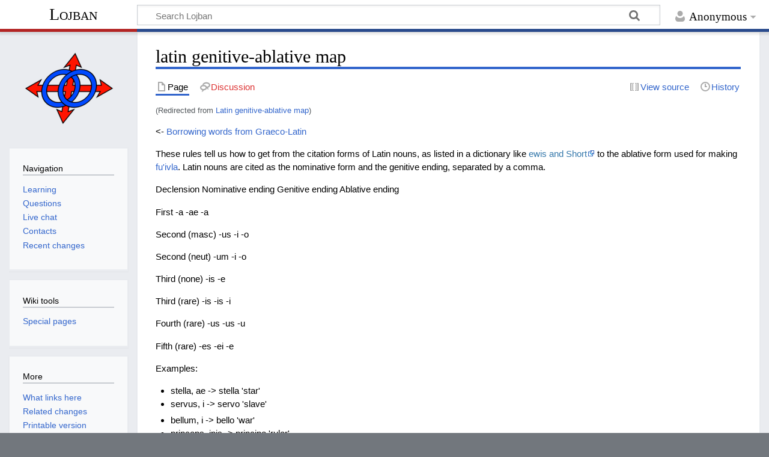

--- FILE ---
content_type: text/html; charset=UTF-8
request_url: https://mw.lojban.org/papri/Latin_genitive-ablative_map
body_size: 5285
content:
<!DOCTYPE html>
<html class="client-nojs" lang="en" dir="ltr">
<head>
<meta charset="UTF-8"/>
<title>latin genitive-ablative map - La Lojban</title>
<script>document.documentElement.className="client-js";RLCONF={"wgBreakFrames":false,"wgSeparatorTransformTable":["",""],"wgDigitTransformTable":["",""],"wgDefaultDateFormat":"dmy","wgMonthNames":["","January","February","March","April","May","June","July","August","September","October","November","December"],"wgRequestId":"1615216cf31b7f4395138ecc","wgCSPNonce":false,"wgCanonicalNamespace":"","wgCanonicalSpecialPageName":false,"wgNamespaceNumber":0,"wgPageName":"latin_genitive-ablative_map","wgTitle":"latin genitive-ablative map","wgCurRevisionId":99126,"wgRevisionId":99126,"wgArticleId":1310,"wgIsArticle":true,"wgIsRedirect":false,"wgAction":"view","wgUserName":null,"wgUserGroups":["*"],"wgCategories":[],"wgPageContentLanguage":"en","wgPageContentModel":"wikitext","wgRelevantPageName":"latin_genitive-ablative_map","wgRelevantArticleId":1310,"wgIsProbablyEditable":false,"wgRelevantPageIsProbablyEditable":false,"wgRestrictionEdit":[],"wgRestrictionMove":[],"wgRedirectedFrom":
"Latin_genitive-ablative_map","wgVisualEditor":{"pageLanguageCode":"en","pageLanguageDir":"ltr","pageVariantFallbacks":"en"},"wgULSAcceptLanguageList":[],"wgULSCurrentAutonym":"English","wgInternalRedirectTargetUrl":"/papri/latin_genitive-ablative_map","wgEditSubmitButtonLabelPublish":false,"wgULSPosition":"none","wgULSisCompactLinksEnabled":true};RLSTATE={"site.styles":"ready","user.styles":"ready","user":"ready","user.options":"loading","skins.timeless":"ready","ext.socialprofile.responsive":"ready","ext.visualEditor.desktopArticleTarget.noscript":"ready","ext.uls.interlanguage":"ready"};RLPAGEMODULES=["mediawiki.action.view.redirect","site","mediawiki.page.ready","skins.timeless.js","ext.visualEditor.desktopArticleTarget.init","ext.visualEditor.targetLoader","ext.uls.compactlinks","ext.uls.interface"];</script>
<script>(RLQ=window.RLQ||[]).push(function(){mw.loader.implement("user.options@1i9g4",function($,jQuery,require,module){mw.user.tokens.set({"patrolToken":"+\\","watchToken":"+\\","csrfToken":"+\\"});});});</script>
<link rel="stylesheet" href="/load.php?lang=en&amp;modules=ext.socialprofile.responsive%7Cext.uls.interlanguage%7Cext.visualEditor.desktopArticleTarget.noscript%7Cskins.timeless&amp;only=styles&amp;skin=timeless"/>
<script async="" src="/load.php?lang=en&amp;modules=startup&amp;only=scripts&amp;raw=1&amp;skin=timeless"></script>
<!--[if IE]><link rel="stylesheet" href="/resources/IE9fixes.css" media="screen"/><![endif]-->
<meta name="ResourceLoaderDynamicStyles" content=""/>
<link rel="stylesheet" href="/load.php?lang=en&amp;modules=site.styles&amp;only=styles&amp;skin=timeless"/>
<meta name="generator" content="MediaWiki 1.38.7"/>
<meta name="format-detection" content="telephone=no"/>
<meta name="viewport" content="width=device-width, initial-scale=1.0, user-scalable=yes, minimum-scale=0.25, maximum-scale=5.0"/>
<link rel="shortcut icon" href="/images/5/50/LojbanFavicon.ico"/>
<link rel="search" type="application/opensearchdescription+xml" href="/opensearch_desc.php" title="Lojban (en)"/>
<link rel="EditURI" type="application/rsd+xml" href="https://mw.lojban.org/api.php?action=rsd"/>
<link rel="alternate" type="application/atom+xml" title="Lojban Atom feed" href="/index.php?title=Special:RecentChanges&amp;feed=atom"/>
<link rel="canonical" href="https://mw.lojban.org/papri/latin_genitive-ablative_map"/>
</head>
<body class="mediawiki ltr sitedir-ltr mw-hide-empty-elt ns-0 ns-subject page-latin_genitive-ablative_map rootpage-latin_genitive-ablative_map skin-timeless action-view skin--responsive"><div id="mw-wrapper"><div id="mw-header-container" class="ts-container"><div id="mw-header" class="ts-inner"><div id="user-tools"><div id="personal"><h2><span>Anonymous</span></h2><div id="personal-inner" class="dropdown"><div role="navigation" class="mw-portlet" id="p-personal" title="User menu" aria-labelledby="p-personal-label"><h3 id="p-personal-label" lang="en" dir="ltr">Not logged in</h3><div class="mw-portlet-body"><ul lang="en" dir="ltr"><li id="pt-login" class="mw-list-item"><a href="/index.php?title=Special:UserLogin&amp;returnto=latin+genitive-ablative+map" title="You are encouraged to log in; however, it is not mandatory [o]" accesskey="o"><span>Log in</span></a></li><li id="pt-createaccount" class="mw-list-item"><a href="/papri/Special:RequestAccount" title="You are encouraged to create an account and log in; however, it is not mandatory"><span>Request account</span></a></li></ul></div></div></div></div></div><div id="p-logo-text" class="mw-portlet" role="banner"><a id="p-banner" class="mw-wiki-title" href="/papri/Lojban">Lojban</a></div><div class="mw-portlet" id="p-search"><h3 lang="en" dir="ltr"><label for="searchInput">Search</label></h3><form action="/index.php" id="searchform"><div id="simpleSearch"><div id="searchInput-container"><input type="search" name="search" placeholder="Search Lojban" aria-label="Search Lojban" autocapitalize="none" title="Search Lojban [f]" accesskey="f" id="searchInput"/></div><input type="hidden" value="Special:Search" name="title"/><input type="submit" name="fulltext" value="Search" title="Search the pages for this text" id="mw-searchButton" class="searchButton mw-fallbackSearchButton"/><input type="submit" name="go" value="Go" title="Go to a page with this exact name if it exists" id="searchButton" class="searchButton"/></div></form></div></div><div class="visualClear"></div></div><div id="mw-header-hack" class="color-bar"><div class="color-middle-container"><div class="color-middle"></div></div><div class="color-left"></div><div class="color-right"></div></div><div id="mw-header-nav-hack"><div class="color-bar"><div class="color-middle-container"><div class="color-middle"></div></div><div class="color-left"></div><div class="color-right"></div></div></div><div id="menus-cover"></div><div id="mw-content-container" class="ts-container"><div id="mw-content-block" class="ts-inner"><div id="mw-content-wrapper"><div id="mw-content"><div id="content" class="mw-body" role="main"><div class="mw-indicators">
</div>
<h1 id="firstHeading" class="firstHeading mw-first-heading">latin genitive-ablative map</h1><div id="bodyContentOuter"><div id="siteSub">From Lojban</div><div id="mw-page-header-links"><div role="navigation" class="mw-portlet tools-inline" id="p-namespaces" aria-labelledby="p-namespaces-label"><h3 id="p-namespaces-label" lang="en" dir="ltr">Namespaces</h3><div class="mw-portlet-body"><ul lang="en" dir="ltr"><li id="ca-nstab-main" class="selected mw-list-item"><a href="/papri/latin_genitive-ablative_map" title="View the content page [c]" accesskey="c"><span>Page</span></a></li><li id="ca-talk" class="new mw-list-item"><a href="/index.php?title=Talk:latin_genitive-ablative_map&amp;action=edit&amp;redlink=1" rel="discussion" title="Discussion about the content page (page does not exist) [t]" accesskey="t"><span>Discussion</span></a></li></ul></div></div><div role="navigation" class="mw-portlet tools-inline" id="p-more" aria-labelledby="p-more-label"><h3 id="p-more-label" lang="en" dir="ltr">More</h3><div class="mw-portlet-body"><ul lang="en" dir="ltr"><li id="ca-more" class="dropdown-toggle mw-list-item"><span>More</span></li></ul></div></div><div role="navigation" class="mw-portlet tools-inline" id="p-views" aria-labelledby="p-views-label"><h3 id="p-views-label" lang="en" dir="ltr">Page actions</h3><div class="mw-portlet-body"><ul lang="en" dir="ltr"><li id="ca-view" class="selected mw-list-item"><a href="/papri/latin_genitive-ablative_map"><span>Read</span></a></li><li id="ca-viewsource" class="mw-list-item"><a href="/index.php?title=latin_genitive-ablative_map&amp;action=edit" title="This page is protected.&#10;You can view its source [e]" accesskey="e"><span>View source</span></a></li><li id="ca-history" class="mw-list-item"><a href="/index.php?title=latin_genitive-ablative_map&amp;action=history" title="Past revisions of this page [h]" accesskey="h"><span>History</span></a></li></ul></div></div></div><div class="visualClear"></div><div id="bodyContent"><div id="contentSub"><span class="mw-redirectedfrom">(Redirected from <a href="/index.php?title=Latin_genitive-ablative_map&amp;redirect=no" class="mw-redirect" title="Latin genitive-ablative map">Latin genitive-ablative map</a>)</span></div><div id="mw-content-text" class="mw-body-content mw-content-ltr" lang="en" dir="ltr"><div class="mw-parser-output"><p>&lt;- <a href="/papri/Borrowing_words_from_Graeco-Latin" class="mw-redirect" title="Borrowing words from Graeco-Latin">Borrowing words from Graeco-Latin</a>
</p><p>These rules tell us how to get from the citation forms of Latin nouns, as listed in a dictionary like <a rel="nofollow" class="external text" href="http://www.perseus.tufts.edu/cgi-bin/ptext?doc=Perseus%3Atext%3A1999.04.0059">ewis and Short</a> to the ablative form used for making <a href="/papri/fu%27ivla" title="fu&#39;ivla">fu'ivla</a>.  Latin nouns are cited as the nominative form and the genitive ending, separated by a comma.
</p><p>Declension    Nominative ending    Genitive ending    Ablative ending
</p><p>First           -a                     -ae               -a
</p><p>Second (masc)   -us                    -i                -o
</p><p>Second (neut)   -um                    -i                -o
</p><p>Third          (none)                  -is               -e
</p><p>Third (rare)    -is                    -is               -i
</p><p>Fourth (rare)   -us                    -us               -u
</p><p>Fifth (rare)    -es                    -ei               -e
</p><p>Examples:
</p>
<ul><li>stella, ae  -&gt; stella 'star'</li>
<li>servus, i -&gt; servo 'slave'</li></ul>
<ul><li>bellum, i -&gt; bello 'war'</li>
<li>princeps, ipis -&gt; principe 'ruler'</li></ul>
<ul><li>dux, ducis -&gt; duce 'leader'</li>
<li>custos, odis -&gt; custode 'guard'</li></ul>
<ul><li>pater, tris -&gt; patre 'father'</li>
<li>genus, eris -&gt; genere 'kind'</li></ul>
<ul><li>cliens, entis -&gt; cliente 'client'</li>
<li>ignis, is -&gt; igni 'fire'</li></ul>
<ul><li>manus, us -&gt; manu 'hand'</li>
<li>dies, diei -&gt; die 'die'</li></ul>
<p>These are standard Latin nouns used to illustrate noun declension, not suitable as fu'ivla.
</p>
<!-- 
NewPP limit report
Cached time: 20260201213916
Cache expiry: 86400
Reduced expiry: false
Complications: []
CPU time usage: 0.006 seconds
Real time usage: 0.008 seconds
Preprocessor visited node count: 1/1000000
Post‐expand include size: 0/10240000 bytes
Template argument size: 0/10240000 bytes
Highest expansion depth: 1/100
Expensive parser function count: 0/100
Unstrip recursion depth: 0/20
Unstrip post‐expand size: 0/5000000 bytes
-->
<!--
Transclusion expansion time report (%,ms,calls,template)
100.00%    0.000      1 -total
-->

<!-- Saved in parser cache with key mediawiki:pcache:idhash:1310-0!canonical and timestamp 20260201213916 and revision id 99126. Serialized with JSON.
 -->
</div></div><div class="printfooter">
Retrieved from "<a dir="ltr" href="https://mw.lojban.org/index.php?title=latin_genitive-ablative_map&amp;oldid=99126">https://mw.lojban.org/index.php?title=latin_genitive-ablative_map&amp;oldid=99126</a>"</div>
<div class="visualClear"></div></div></div></div></div><div id="content-bottom-stuff"><div id="catlinks" class="catlinks catlinks-allhidden" data-mw="interface"></div></div></div><div id="mw-site-navigation"><div id="p-logo" class="mw-portlet" role="banner"><a class="mw-wiki-logo fallback" href="/papri/Lojban" title="Visit the main page"></a></div><div id="site-navigation" class="sidebar-chunk"><h2><span>Navigation</span></h2><div class="sidebar-inner"><div role="navigation" class="mw-portlet" id="p-navigation" aria-labelledby="p-navigation-label"><h3 id="p-navigation-label" lang="en" dir="ltr">Navigation</h3><div class="mw-portlet-body"><ul lang="en" dir="ltr"><li id="n-tadni" class="mw-list-item"><a href="/papri/Lojban#Learning_Lojban"><span>Learning</span></a></li><li id="n-questioning" class="mw-list-item"><a href="/papri/Questions/en"><span>Questions</span></a></li><li id="n-Webchat" class="mw-list-item"><a href="/papri/Lojban_Live_Chat"><span>Live chat</span></a></li><li id="n-contacting" class="mw-list-item"><a href="/papri/Lojban#Connect_with_the_community"><span>Contacts</span></a></li><li id="n-recentchanges" class="mw-list-item"><a href="/papri/Special:RecentChanges" icon="recentChanges" title="A list of recent changes in the wiki [r]" accesskey="r"><span>Recent changes</span></a></li></ul></div></div></div></div><div id="site-tools" class="sidebar-chunk"><h2><span>Wiki tools</span></h2><div class="sidebar-inner"><div role="navigation" class="mw-portlet" id="p-tb" aria-labelledby="p-tb-label"><h3 id="p-tb-label" lang="en" dir="ltr">Wiki tools</h3><div class="mw-portlet-body"><ul lang="en" dir="ltr"><li id="t-specialpages" class="mw-list-item"><a href="/papri/Special:SpecialPages" title="A list of all special pages [q]" accesskey="q"><span>Special pages</span></a></li></ul></div></div></div></div></div><div id="mw-related-navigation"><div id="page-tools" class="sidebar-chunk"><h2><span>Page tools</span></h2><div class="sidebar-inner"><div role="navigation" class="mw-portlet emptyPortlet" id="p-cactions" title="More options" aria-labelledby="p-cactions-label"><h3 id="p-cactions-label" lang="en" dir="ltr">Page tools</h3><div class="mw-portlet-body"><ul lang="en" dir="ltr"></ul></div></div><div role="navigation" class="mw-portlet emptyPortlet" id="p-userpagetools" aria-labelledby="p-userpagetools-label"><h3 id="p-userpagetools-label" lang="en" dir="ltr">User page tools</h3><div class="mw-portlet-body"><ul lang="en" dir="ltr"></ul></div></div><div role="navigation" class="mw-portlet" id="p-pagemisc" aria-labelledby="p-pagemisc-label"><h3 id="p-pagemisc-label" lang="en" dir="ltr">More</h3><div class="mw-portlet-body"><ul lang="en" dir="ltr"><li id="t-whatlinkshere" class="mw-list-item"><a href="/papri/Special:WhatLinksHere/latin_genitive-ablative_map" title="A list of all wiki pages that link here [j]" accesskey="j"><span>What links here</span></a></li><li id="t-recentchangeslinked" class="mw-list-item"><a href="/papri/Special:RecentChangesLinked/latin_genitive-ablative_map" rel="nofollow" title="Recent changes in pages linked from this page [k]" accesskey="k"><span>Related changes</span></a></li><li id="t-print" class="mw-list-item"><a href="javascript:print();" rel="alternate" title="Printable version of this page [p]" accesskey="p"><span>Printable version</span></a></li><li id="t-permalink" class="mw-list-item"><a href="/index.php?title=latin_genitive-ablative_map&amp;oldid=99126" title="Permanent link to this revision of the page"><span>Permanent link</span></a></li><li id="t-info" class="mw-list-item"><a href="/index.php?title=latin_genitive-ablative_map&amp;action=info" title="More information about this page"><span>Page information</span></a></li><li id="t-pagelog" class="mw-list-item"><a href="/index.php?title=Special:Log&amp;page=latin+genitive-ablative+map"><span>Page logs</span></a></li></ul></div></div></div></div></div><div class="visualClear"></div></div></div><div id="mw-footer-container" class="mw-footer-container ts-container"><div id="mw-footer" class="mw-footer ts-inner" role="contentinfo" lang="en" dir="ltr"><ul id="footer-icons"><li id="footer-poweredbyico" class="footer-icons"><a href="https://www.mediawiki.org/"><img src="/resources/assets/poweredby_mediawiki_88x31.png" alt="Powered by MediaWiki" srcset="/resources/assets/poweredby_mediawiki_132x47.png 1.5x, /resources/assets/poweredby_mediawiki_176x62.png 2x" width="88" height="31" loading="lazy"/></a></li></ul><div id="footer-list"><ul id="footer-info"><li id="footer-info-lastmod"> This page was last edited on 30 June 2014, at 08:19.</li></ul></div><div class="visualClear"></div></div></div></div><script>(RLQ=window.RLQ||[]).push(function(){mw.log.warn("This page is using the deprecated ResourceLoader module \"skins.timeless\".\n[1.37] The use of the `content-thumbnails` feature with ResourceLoaderSkinModule is deprecated. Use `content-media` instead. More information can be found at [[mw:Manual:ResourceLoaderSkinModule]]. ");mw.config.set({"wgPageParseReport":{"limitreport":{"cputime":"0.006","walltime":"0.008","ppvisitednodes":{"value":1,"limit":1000000},"postexpandincludesize":{"value":0,"limit":10240000},"templateargumentsize":{"value":0,"limit":10240000},"expansiondepth":{"value":1,"limit":100},"expensivefunctioncount":{"value":0,"limit":100},"unstrip-depth":{"value":0,"limit":20},"unstrip-size":{"value":0,"limit":5000000},"timingprofile":["100.00%    0.000      1 -total"]},"cachereport":{"timestamp":"20260201213916","ttl":86400,"transientcontent":false}}});});</script><script>(RLQ=window.RLQ||[]).push(function(){mw.config.set({"wgBackendResponseTime":190});});</script><script defer src="https://static.cloudflareinsights.com/beacon.min.js/vcd15cbe7772f49c399c6a5babf22c1241717689176015" integrity="sha512-ZpsOmlRQV6y907TI0dKBHq9Md29nnaEIPlkf84rnaERnq6zvWvPUqr2ft8M1aS28oN72PdrCzSjY4U6VaAw1EQ==" data-cf-beacon='{"version":"2024.11.0","token":"ece39c6af819443492c630e26eb32f8f","r":1,"server_timing":{"name":{"cfCacheStatus":true,"cfEdge":true,"cfExtPri":true,"cfL4":true,"cfOrigin":true,"cfSpeedBrain":true},"location_startswith":null}}' crossorigin="anonymous"></script>
</body></html>